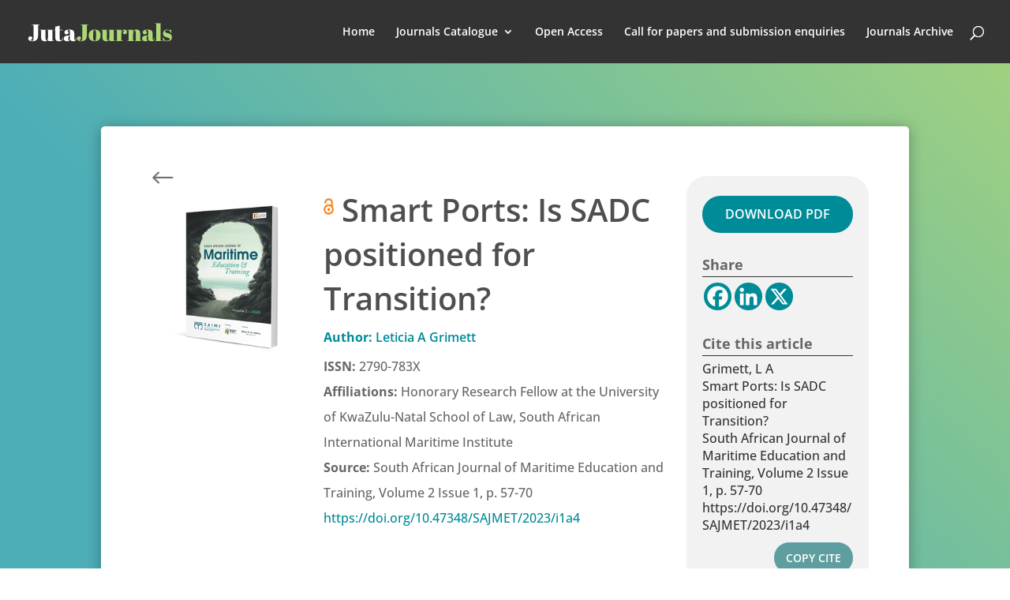

--- FILE ---
content_type: text/css
request_url: https://www.jutajournals.co.za/wp-content/et-cache/31134/et-core-unified-31134.min.css?ver=1765081579
body_size: 18587
content:
body,.et_pb_column_1_2 .et_quote_content blockquote cite,.et_pb_column_1_2 .et_link_content a.et_link_main_url,.et_pb_column_1_3 .et_quote_content blockquote cite,.et_pb_column_3_8 .et_quote_content blockquote cite,.et_pb_column_1_4 .et_quote_content blockquote cite,.et_pb_blog_grid .et_quote_content blockquote cite,.et_pb_column_1_3 .et_link_content a.et_link_main_url,.et_pb_column_3_8 .et_link_content a.et_link_main_url,.et_pb_column_1_4 .et_link_content a.et_link_main_url,.et_pb_blog_grid .et_link_content a.et_link_main_url,body .et_pb_bg_layout_light .et_pb_post p,body .et_pb_bg_layout_dark .et_pb_post p{font-size:18px}.et_pb_slide_content,.et_pb_best_value{font-size:20px}#et_search_icon:hover,.mobile_menu_bar:before,.mobile_menu_bar:after,.et_toggle_slide_menu:after,.et-social-icon a:hover,.et_pb_sum,.et_pb_pricing li a,.et_pb_pricing_table_button,.et_overlay:before,.entry-summary p.price ins,.et_pb_member_social_links a:hover,.et_pb_widget li a:hover,.et_pb_filterable_portfolio .et_pb_portfolio_filters li a.active,.et_pb_filterable_portfolio .et_pb_portofolio_pagination ul li a.active,.et_pb_gallery .et_pb_gallery_pagination ul li a.active,.wp-pagenavi span.current,.wp-pagenavi a:hover,.nav-single a,.tagged_as a,.posted_in a{color:#aed778}.et_pb_contact_submit,.et_password_protected_form .et_submit_button,.et_pb_bg_layout_light .et_pb_newsletter_button,.comment-reply-link,.form-submit .et_pb_button,.et_pb_bg_layout_light .et_pb_promo_button,.et_pb_bg_layout_light .et_pb_more_button,.et_pb_contact p input[type="checkbox"]:checked+label i:before,.et_pb_bg_layout_light.et_pb_module.et_pb_button{color:#aed778}.footer-widget h4{color:#aed778}.et-search-form,.nav li ul,.et_mobile_menu,.footer-widget li:before,.et_pb_pricing li:before,blockquote{border-color:#aed778}.et_pb_counter_amount,.et_pb_featured_table .et_pb_pricing_heading,.et_quote_content,.et_link_content,.et_audio_content,.et_pb_post_slider.et_pb_bg_layout_dark,.et_slide_in_menu_container,.et_pb_contact p input[type="radio"]:checked+label i:before{background-color:#aed778}.container,.et_pb_row,.et_pb_slider .et_pb_container,.et_pb_fullwidth_section .et_pb_title_container,.et_pb_fullwidth_section .et_pb_title_featured_container,.et_pb_fullwidth_header:not(.et_pb_fullscreen) .et_pb_fullwidth_header_container{max-width:1280px}.et_boxed_layout #page-container,.et_boxed_layout.et_non_fixed_nav.et_transparent_nav #page-container #top-header,.et_boxed_layout.et_non_fixed_nav.et_transparent_nav #page-container #main-header,.et_fixed_nav.et_boxed_layout #page-container #top-header,.et_fixed_nav.et_boxed_layout #page-container #main-header,.et_boxed_layout #page-container .container,.et_boxed_layout #page-container .et_pb_row{max-width:1440px}a{color:#008b98}#main-header,#main-header .nav li ul,.et-search-form,#main-header .et_mobile_menu{background-color:#333333}.et_secondary_nav_enabled #page-container #top-header{background-color:#aed778!important}#et-secondary-nav li ul{background-color:#aed778}.et_header_style_centered .mobile_nav .select_page,.et_header_style_split .mobile_nav .select_page,.et_nav_text_color_light #top-menu>li>a,.et_nav_text_color_dark #top-menu>li>a,#top-menu a,.et_mobile_menu li a,.et_nav_text_color_light .et_mobile_menu li a,.et_nav_text_color_dark .et_mobile_menu li a,#et_search_icon:before,.et_search_form_container input,span.et_close_search_field:after,#et-top-navigation .et-cart-info{color:#ffffff}.et_search_form_container input::-moz-placeholder{color:#ffffff}.et_search_form_container input::-webkit-input-placeholder{color:#ffffff}.et_search_form_container input:-ms-input-placeholder{color:#ffffff}#top-menu li.current-menu-ancestor>a,#top-menu li.current-menu-item>a,#top-menu li.current_page_item>a{color:#a5d666}#main-footer .footer-widget h4,#main-footer .widget_block h1,#main-footer .widget_block h2,#main-footer .widget_block h3,#main-footer .widget_block h4,#main-footer .widget_block h5,#main-footer .widget_block h6{color:#aed778}.footer-widget li:before{border-color:#aed778}#footer-widgets .footer-widget li:before{top:12.3px}body .et_pb_button{font-size:14px;background-color:;border-width:1px!important;border-color:#777777;border-radius:50px}body.et_pb_button_helper_class .et_pb_button,body.et_pb_button_helper_class .et_pb_module.et_pb_button{color:#777777}body .et_pb_button:after{font-size:22.4px}@media only screen and (min-width:981px){.et_header_style_centered.et_hide_primary_logo #main-header:not(.et-fixed-header) .logo_container,.et_header_style_centered.et_hide_fixed_logo #main-header.et-fixed-header .logo_container{height:11.88px}.et_header_style_left .et-fixed-header #et-top-navigation,.et_header_style_split .et-fixed-header #et-top-navigation{padding:33px 0 0 0}.et_header_style_left .et-fixed-header #et-top-navigation nav>ul>li>a,.et_header_style_split .et-fixed-header #et-top-navigation nav>ul>li>a{padding-bottom:33px}.et_header_style_centered header#main-header.et-fixed-header .logo_container{height:66px}.et_header_style_split #main-header.et-fixed-header .centered-inline-logo-wrap{width:66px;margin:-66px 0}.et_header_style_split .et-fixed-header .centered-inline-logo-wrap #logo{max-height:66px}.et_pb_svg_logo.et_header_style_split .et-fixed-header .centered-inline-logo-wrap #logo{height:66px}.et_header_style_slide .et-fixed-header #et-top-navigation,.et_header_style_fullscreen .et-fixed-header #et-top-navigation{padding:24px 0 24px 0!important}.et_fixed_nav #page-container .et-fixed-header#top-header{background-color:#aed778!important}.et_fixed_nav #page-container .et-fixed-header#top-header #et-secondary-nav li ul{background-color:#aed778}.et-fixed-header #top-menu a,.et-fixed-header #et_search_icon:before,.et-fixed-header #et_top_search .et-search-form input,.et-fixed-header .et_search_form_container input,.et-fixed-header .et_close_search_field:after,.et-fixed-header #et-top-navigation .et-cart-info{color:#ffffff!important}.et-fixed-header .et_search_form_container input::-moz-placeholder{color:#ffffff!important}.et-fixed-header .et_search_form_container input::-webkit-input-placeholder{color:#ffffff!important}.et-fixed-header .et_search_form_container input:-ms-input-placeholder{color:#ffffff!important}.et-fixed-header #top-menu li.current-menu-ancestor>a,.et-fixed-header #top-menu li.current-menu-item>a,.et-fixed-header #top-menu li.current_page_item>a{color:#aed778!important}}@media only screen and (min-width:1600px){.et_pb_row{padding:32px 0}.et_pb_section{padding:64px 0}.single.et_pb_pagebuilder_layout.et_full_width_page .et_post_meta_wrapper{padding-top:96px}.et_pb_fullwidth_section{padding:0}}.copy-the-code-wrap .copy-the-code-button{position:absolute;right:0;bottom:-40px;background:cadetblue;padding:10px 15px;cursor:pointer;box-shadow:none;color:#fff;font-size:14px;border-radius:30px;text-transform:uppercase;border:none;outline:none;font-weight:600}.copy-the-code-wrap .copy-the-code-button:hover{background:#8CC63F;color:#fff}#top-menu li.mega-menu>ul>li{padding-top:10px!important}#top-menu li.mega-menu>ul>li:hover{display:block;background-color:#8CC63F!important}#top-menu li.mega-menu>ul>li a:hover{opacity:1}.et_pb_pagebuilder_layout.single-post:not(.et-tb-has-body) #main-content .et_pb_with_background .et_pb_row,.et_pb_pagebuilder_layout.single.et_full_width_page:not(.et-tb-has-body) #main-content .et_pb_row{width:90%!important}.pagination .alignleft a{color:rgba(255,255,255,0);position:relative}.pagination .alignleft a:after{content:"More Results";position:absolute;text-align:left;width:200px;left:0;color:#008B98;text-decoration:underline}.pagination .alignright a{color:rgba(255,255,255,0);position:relative}.pagination .alignright a:after{content:"Previous Results";position:absolute;text-align:right;width:200px;right:0;color:#008B98;text-decoration:underline}body{background:rgb(77,174,183);background:-moz-linear-gradient(45deg,rgba(77,174,183,1) 30%,rgba(165,211,125,1) 100%);background:-webkit-linear-gradient(45deg,rgba(77,174,183,1) 30%,rgba(165,211,125,1) 100%);background:linear-gradient(45deg,rgba(77,174,183,1) 30%,rgba(165,211,125,1) 100%);filter:progid:DXImageTransform.Microsoft.gradient(startColorstr="#4daeb7",endColorstr="#a5d37d",GradientType=1)}#main-content{background:transparent!important}input.et_pb_searchsubmit{padding:.715em 25px!important}.et_pb_button,.et_pb_button:hover{padding-top:10px!important;padding-bottom:10px!important;margin-top:10px}.more-link{color:#ffffff!important;background-color:#aed778;border-color:#aed778;padding:.3em 1em;border:2px solid;-webkit-border-radius:3px;-moz-border-radius:3px;border-radius:30px;font-size:16px;font-weight:500;line-height:1.7em!important;display:inline-block!important;margin-top:15px}.more-link2{color:#ffffff!important;background-color:#aed778;border-color:#aed778;padding:0.3em 1em!important;border:2px solid;-webkit-border-radius:3px;-moz-border-radius:3px;border-radius:30px;font-size:16px;font-weight:500;line-height:1.7em!important;display:inline-block!important;margin-top:0px}.more-link2:hover{background-color:#008b98}.et_pb_post a img{vertical-align:bottom;width:15px;float:left;margin-right:10px}.green-link a{color:#ffffff!important;background-color:transparent;border-color:#aed778;padding:0.3em 1em!important;border:2px solid;-webkit-border-radius:3px;-moz-border-radius:3px;border-radius:30px;font-size:16px;font-weight:500;line-height:1.7em!important;display:inline-block!important;margin-top:0px}ul.et_pb_tabs_controls::after{border-top:none}.current-menu-item{font-weight:700}.current-menu-item a{color:#008b98}.bellows.bellows-skin-vanilla .bellows-nav .bellows-item-level-0.bellows-current-menu-item>.bellows-target,.bellows.bellows-skin-vanilla .bellows-nav .bellows-item-level-0.bellows-current-menu-ancestor>.bellows-target{background:#008b98;color:#fff}.bellows.bellows-skin-vanilla .bellows-nav .bellows-item-level-0>.bellows-target:hover{background:#aed778;color:#fff}.bellows.bellows-skin-vanilla .bellows-nav .bellows-submenu .bellows-current-menu-item>.bellows-target,.bellows.bellows-skin-vanilla .bellows-nav .bellows-submenu .bellows-current-menu-ancestor>.bellows-target{background:#4daeb7;color:#fff}.bellows.bellows-skin-vanilla .bellows-nav .bellows-submenu .bellows-target:hover{background:#aed778;color:#fff}.bellows .bellows-nav .bellows-menu-item-has-children>.bellows-target{padding-right:80px}h6{border-bottom:1px solid #dee2e6!important;color:#fff;font-size:16px;margin-bottom:20px}#footer .et_pb_widget a{line-height:2.5em}#footer .et_pb_extra_column{padding:0 40px}#main-footer p{font-size:14px;line-height:1.5em}.et_pb_widget{float:left;width:100%}.et_pb_section_0.et_pb_section{padding-top:54px;padding-right:0px;padding-bottom:54px;padding-left:0px;margin-top:80px;background-color:#ffffff!important}.et_pb_row_0{border-radius:5px 5px 0 0;overflow:hidden;border-color:#000000}.et_pb_row_0.et_pb_row{padding-top:9px!important;padding-top:9px}.et_pb_button_0_wrapper .et_pb_button_0,.et_pb_button_0_wrapper .et_pb_button_0:hover{padding-top:0px!important;padding-right:0px!important;padding-bottom:55px!important;padding-left:55px!important}.et_pb_button_0_wrapper{margin-top:-37px!important;margin-bottom:-14px!important}body #page-container .et_pb_section .et_pb_button_0{border-width:0px!important;border-color:#ffffff;border-radius:50px;font-size:35px}body #page-container .et_pb_section .et_pb_button_0:after{display:none}body #page-container .et_pb_section .et_pb_button_0:before{content:attr(data-icon);font-family:ETmodules!important;font-weight:400!important;color:#727272;line-height:inherit;font-size:inherit!important;opacity:1;margin-left:-1.3em;right:auto;display:inline-block;font-family:ETmodules!important;font-weight:400!important}body #page-container .et_pb_section .et_pb_button_0:hover:before{margin-left:.3em;right:auto;margin-left:-1.3em;color:#157c77}body #page-container .et_pb_section .et_pb_button_0:hover{background-image:initial;background-color:transparent}.et_pb_button_0,.et_pb_button_0:after,.et_pb_button_1,.et_pb_button_1:after{transition:all 300ms ease 0ms}.et_pb_image_0{text-align:left;margin-left:0}.et_pb_image_1{margin-top:13px!important;float:left;margin-right:10px;text-align:left;margin-left:0}.et_pb_text_0{line-height:2em;font-size:16px;line-height:2em}.et_pb_text_0 h2{font-family:'Open Sans',Helvetica,Arial,Lucida,sans-serif;font-weight:600;font-size:40px;color:#4f4f4f!important;line-height:1.4em}.et_pb_text_0 h4{font-family:'Open Sans',Helvetica,Arial,Lucida,sans-serif;font-weight:600;font-size:16px;color:#008b98!important;line-height:1.4em}.et_pb_button_1_wrapper{margin-bottom:5px!important}body #page-container .et_pb_section .et_pb_button_1{color:#ffffff!important;border-width:0px!important;border-color:#008B98;font-size:16px;font-weight:600!important;text-transform:uppercase!important;background-color:#008B98}body #page-container .et_pb_section .et_pb_button_1:after{font-size:1.6em}body.et_button_custom_icon #page-container .et_pb_button_1:after{font-size:16px}.et_pb_button_1{width:100%}.et_pb_text_1,.et_pb_text_2{border-bottom-width:1px;padding-bottom:0px!important;margin-top:25px!important;margin-bottom:5px!important}.et_pb_text_3{line-height:1.5em;font-size:14px;line-height:1.5em;border-color:RGBA(255,255,255,0);padding-bottom:0px!important;margin-top:0px!important;margin-bottom:5px!important}.et_pb_text_3 h5{line-height:1.4em}.et_pb_text_3 h6{color:#686868!important;line-height:1.4em}.et_pb_text_4{line-height:1.8em;line-height:1.8em;padding-bottom:0px!important}.et_pb_text_4 h2{font-family:'Abril Fatface',display;font-size:30px;color:#008b98!important}.et_pb_divider_0{margin-top:40px!important}.et_pb_divider_0:before{border-top-color:#D9D9D9}.et_pb_row_2.et_pb_row{padding-top:0px!important;padding-right:0px!important;padding-bottom:0px!important;padding-left:0px!important;padding-top:0;padding-right:0px;padding-bottom:0px;padding-left:0px}.et_pb_posts_nav.et_pb_post_nav_0 span a,.et_pb_posts_nav.et_pb_post_nav_0 span a span{font-weight:600;color:#ffffff!important;letter-spacing:2px}.et_pb_posts_nav.et_pb_post_nav_0 a{background-color:#008b98;transition:background-color 300ms ease 0ms,background-image 300ms ease 0ms}.et_pb_posts_nav.et_pb_post_nav_0 a:hover{background-image:initial;background-color:#aed778}.et_pb_posts_nav.et_pb_post_nav_0 span.nav-previous a,.et_pb_posts_nav.et_pb_post_nav_0 span.nav-next a{border-radius:25px 25px 25px 25px;overflow:hidden;padding-top:10px;padding-right:20px;padding-bottom:10px;padding-left:20px}.et_pb_column_1{padding-top:15px;padding-right:20px}.et_pb_column_2{background-color:rgba(0,0,0,0.05);border-radius:25px 25px 25px 25px;overflow:hidden;padding-top:15px;padding-right:20px;padding-bottom:50px;padding-left:20px}.et_pb_section_0{border-radius:5px 5px 5px 5px;overflow:hidden;max-width:80%;margin-left:auto!important;margin-right:auto!important;z-index:10;box-shadow:0px 2px 18px 0px rgba(0,0,0,0.3)}@media only screen and (min-width:981px){.et_pb_row_0,body #page-container .et-db #et-boc .et-l .et_pb_row_0.et_pb_row,body.et_pb_pagebuilder_layout.single #page-container #et-boc .et-l .et_pb_row_0.et_pb_row,body.et_pb_pagebuilder_layout.single.et_full_width_page #page-container #et-boc .et-l .et_pb_row_0.et_pb_row{width:94%;max-width:94%}.et_pb_image_1{width:3%}.et_pb_row_1,body #page-container .et-db #et-boc .et-l .et_pb_row_1.et_pb_row,body.et_pb_pagebuilder_layout.single #page-container #et-boc .et-l .et_pb_row_1.et_pb_row,body.et_pb_pagebuilder_layout.single.et_full_width_page #page-container #et-boc .et-l .et_pb_row_1.et_pb_row,.et_pb_row_2,body #page-container .et-db #et-boc .et-l .et_pb_row_2.et_pb_row,body.et_pb_pagebuilder_layout.single #page-container #et-boc .et-l .et_pb_row_2.et_pb_row,body.et_pb_pagebuilder_layout.single.et_full_width_page #page-container #et-boc .et-l .et_pb_row_2.et_pb_row{width:89%;max-width:89%}}@media only screen and (max-width:980px){.et_pb_row_0,body #page-container .et-db #et-boc .et-l .et_pb_row_0.et_pb_row,body.et_pb_pagebuilder_layout.single #page-container #et-boc .et-l .et_pb_row_0.et_pb_row,body.et_pb_pagebuilder_layout.single.et_full_width_page #page-container #et-boc .et-l .et_pb_row_0.et_pb_row,.et_pb_row_1,body #page-container .et-db #et-boc .et-l .et_pb_row_1.et_pb_row,body.et_pb_pagebuilder_layout.single #page-container #et-boc .et-l .et_pb_row_1.et_pb_row,body.et_pb_pagebuilder_layout.single.et_full_width_page #page-container #et-boc .et-l .et_pb_row_1.et_pb_row,.et_pb_row_2,body #page-container .et-db #et-boc .et-l .et_pb_row_2.et_pb_row,body.et_pb_pagebuilder_layout.single #page-container #et-boc .et-l .et_pb_row_2.et_pb_row,body.et_pb_pagebuilder_layout.single.et_full_width_page #page-container #et-boc .et-l .et_pb_row_2.et_pb_row{width:80%;max-width:80%}body #page-container .et_pb_section .et_pb_button_0:before{line-height:inherit;font-size:inherit!important;margin-left:-1.3em;right:auto;display:inline-block;opacity:1;content:attr(data-icon);font-family:ETmodules!important;font-weight:400!important}body #page-container .et_pb_section .et_pb_button_0:after{display:none}body #page-container .et_pb_section .et_pb_button_0:hover:before{margin-left:.3em;right:auto;margin-left:-1.3em}.et_pb_image_0{text-align:center;margin-left:auto;margin-right:auto}.et_pb_image_0 .et_pb_image_wrap img,.et_pb_image_1 .et_pb_image_wrap img{width:auto}.et_pb_image_1{margin-top:7px!important;width:4%}.et_pb_text_0 h2{font-size:30px}.et_pb_text_0{margin-bottom:20px!important}body #page-container .et_pb_section .et_pb_button_1:after{display:inline-block;opacity:0}body #page-container .et_pb_section .et_pb_button_1:hover:after{opacity:1}.et_pb_text_1,.et_pb_text_2{border-bottom-width:1px}}@media only screen and (max-width:767px){body #page-container .et_pb_section .et_pb_button_0:before{line-height:inherit;font-size:inherit!important;margin-left:-1.3em;right:auto;display:inline-block;opacity:1;content:attr(data-icon);font-family:ETmodules!important;font-weight:400!important}body #page-container .et_pb_section .et_pb_button_0:after{display:none}body #page-container .et_pb_section .et_pb_button_0:hover:before{margin-left:.3em;right:auto;margin-left:-1.3em}.et_pb_image_0 .et_pb_image_wrap img,.et_pb_image_1 .et_pb_image_wrap img{width:auto}.et_pb_image_1{margin-top:6px!important;width:6%}.et_pb_text_0 h2{font-size:24px}.et_pb_text_0{margin-bottom:20px!important}body #page-container .et_pb_section .et_pb_button_1:after{display:inline-block;opacity:0}body #page-container .et_pb_section .et_pb_button_1:hover:after{opacity:1}.et_pb_text_1,.et_pb_text_2{border-bottom-width:1px}}